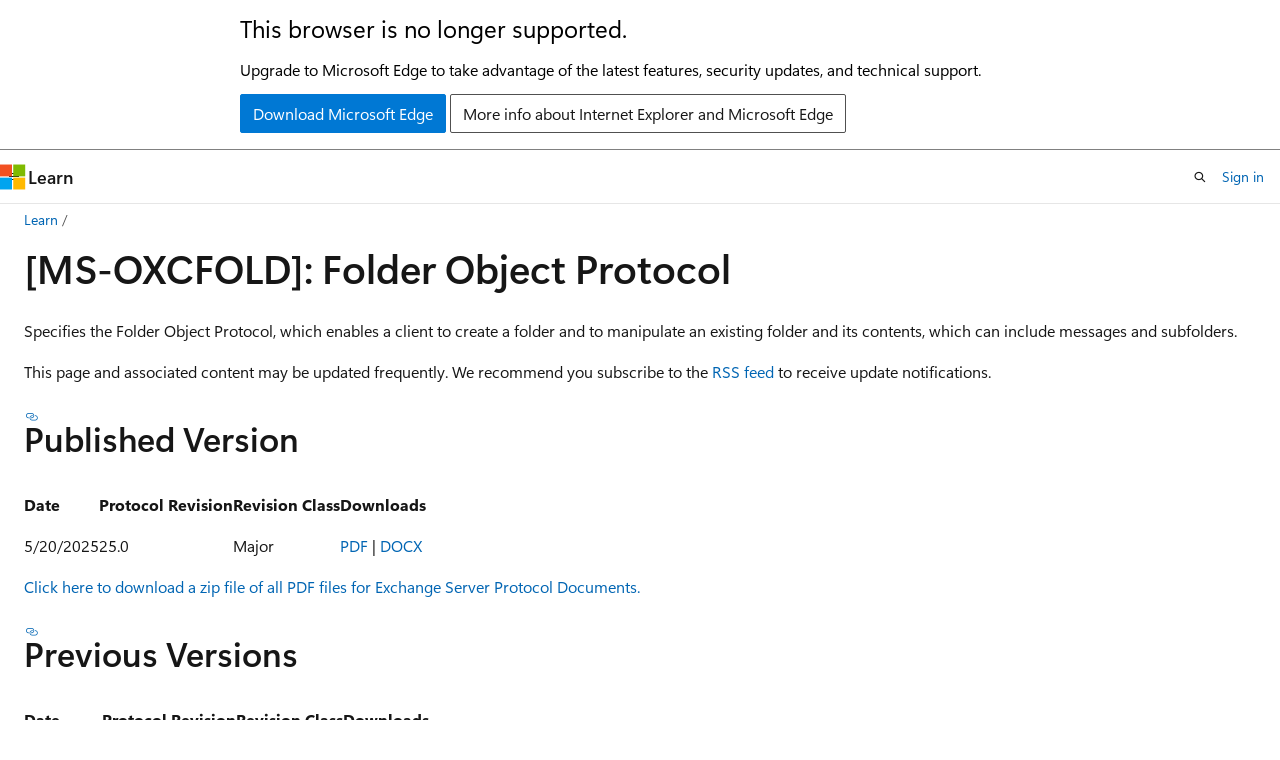

--- FILE ---
content_type: text/html
request_url: https://learn.microsoft.com/en-us/openspecs/exchange_server_protocols/ms-oxcfold/c0f31b95-c07f-486c-98d9-535ed9705fbf?redirectedfrom=MSDN
body_size: 60564
content:
 <!DOCTYPE html>
		<html
			class="layout layout-holy-grail   show-table-of-contents conceptual show-breadcrumb default-focus"
			lang="en-us"
			dir="ltr"
			data-authenticated="false"
			data-auth-status-determined="false"
			data-target="docs"
			x-ms-format-detection="none"
		>
			
		<head>
			<title>[MS-OXCFOLD]: Folder Object Protocol | Microsoft Learn</title>
			<meta charset="utf-8" />
			<meta name="viewport" content="width=device-width, initial-scale=1.0" />
			<meta name="color-scheme" content="light dark" />

			<meta name="description" content="Specifies the Folder Object Protocol, which enables a client to create a folder and to manipulate an existing folder and its" />
			<link rel="canonical" href="https://learn.microsoft.com/en-us/openspecs/exchange_server_protocols/ms-oxcfold/c0f31b95-c07f-486c-98d9-535ed9705fbf" /> 

			<!-- Non-customizable open graph and sharing-related metadata -->
			<meta name="twitter:card" content="summary_large_image" />
			<meta name="twitter:site" content="@MicrosoftLearn" />
			<meta property="og:type" content="website" />
			<meta property="og:image:alt" content="Microsoft Learn" />
			<meta property="og:image" content="https://learn.microsoft.com/en-us/media/open-graph-image.png" />
			<!-- Page specific open graph and sharing-related metadata -->
			<meta property="og:title" content="[MS-OXCFOLD]: Folder Object Protocol" />
			<meta property="og:url" content="https://learn.microsoft.com/en-us/openspecs/exchange_server_protocols/ms-oxcfold/c0f31b95-c07f-486c-98d9-535ed9705fbf" />
			<meta property="og:description" content="Specifies the Folder Object Protocol, which enables a client to create a folder and to manipulate an existing folder and its" />
			<meta name="platform_id" content="7fecb02c-cc20-2390-96cc-5bbd4fb51500" /> <meta name="scope" content="OpenSpecs" />
			<meta name="locale" content="en-us" />
			 <meta name="adobe-target" content="true" /> 
			<meta name="uhfHeaderId" content="MSDocsHeader-OpenSpecs" />

			<meta name="page_type" content="conceptual" />

			<!--page specific meta tags-->
			

			<!-- custom meta tags -->
			
		<meta name="ms.service" content="openspecs-exchange" />
	
		<meta name="ROBOTS" content="INDEX, FOLLOW" />
	
		<meta name="ms.topic" content="reference" />
	
		<meta name="ms.author" content="cindyle" />
	
		<meta name="protocol_rendering" content="true" />
	
		<meta name="author" content="mrsgit09" />
	
		<meta name="document_id" content="5a24b50f-0137-ef77-7732-c817135b25bc" />
	
		<meta name="document_version_independent_id" content="24ffe503-3fc6-0811-ae71-a897b5518434" />
	
		<meta name="updated_at" content="2025-07-11T20:26:00Z" />
	
		<meta name="original_content_git_url" content="https://github.com/MicrosoftDocs/open_specs_exchange/blob/live/documentation/exchange_server_protocols/MS-OXCFOLD/c0f31b95-c07f-486c-98d9-535ed9705fbf.md" />
	
		<meta name="gitcommit" content="https://github.com/MicrosoftDocs/open_specs_exchange/blob/4f5d4b09335f827571ed04b906d3727258d84b98/documentation/exchange_server_protocols/MS-OXCFOLD/c0f31b95-c07f-486c-98d9-535ed9705fbf.md" />
	
		<meta name="git_commit_id" content="4f5d4b09335f827571ed04b906d3727258d84b98" />
	
		<meta name="site_name" content="Docs" />
	
		<meta name="depot_name" content="MSDN.open_specs_exchange" />
	
		<meta name="schema" content="Conceptual" />
	
		<meta name="toc_rel" content="toc.json" />
	
		<meta name="feedback_system" content="None" />
	
		<meta name="feedback_product_url" content="" />
	
		<meta name="feedback_help_link_type" content="" />
	
		<meta name="feedback_help_link_url" content="" />
	
		<meta name="word_count" content="949" />
	
		<meta name="asset_id" content="exchange_server_protocols/ms-oxcfold/c0f31b95-c07f-486c-98d9-535ed9705fbf" />
	
		<meta name="moniker_range_name" content="" />
	
		<meta name="item_type" content="Content" />
	
		<meta name="source_path" content="documentation/exchange_server_protocols/MS-OXCFOLD/c0f31b95-c07f-486c-98d9-535ed9705fbf.md" />
	
		<meta name="previous_tlsh_hash" content="853A2DD1753D0D59FF97BA053E33EF0925B1F90EBCE0265D0829DC81D4FC1F9BB6388A67BF9BA35153211753A1E36A2552D6FE7D80793A191B21359C481C0653E2E837B044" />
	
		<meta name="github_feedback_content_git_url" content="https://github.com/MicrosoftDocs/open_specs_exchange/blob/live/documentation/exchange_server_protocols/MS-OXCFOLD/c0f31b95-c07f-486c-98d9-535ed9705fbf.md" />
	 
		<meta name="cmProducts" content="https://authoring-docs-microsoft.poolparty.biz/devrel/0b654e73-5728-4af3-8c2e-17bfbf4c9f23" data-source="generated" />
	
		<meta name="cmProducts" content="https://microsoft-devrel.poolparty.biz/DevRelOfferingOntology/c6f99e62-1cf6-4b71-af9b-649b05f80cce" data-source="generated" />
	
		<meta name="spProducts" content="https://authoring-docs-microsoft.poolparty.biz/devrel/11529658-843a-40bd-b2f8-5eed118be619" data-source="generated" />
	
		<meta name="spProducts" content="https://microsoft-devrel.poolparty.biz/DevRelOfferingOntology/3f56b378-07a9-4fa1-afe8-9889fdc77628" data-source="generated" />
	

			<!-- assets and js globals -->
			
			<link rel="stylesheet" href="/static/assets/0.4.03306.7423-8b4f0cc9/styles/site-ltr.css" />
			
			<link rel="preconnect" href="//mscom.demdex.net" crossorigin />
						<link rel="dns-prefetch" href="//target.microsoft.com" />
						<link rel="dns-prefetch" href="//microsoftmscompoc.tt.omtrdc.net" />
						<link
							rel="preload"
							as="script"
							href="/static/third-party/adobe-target/at-js/2.9.0/at.js"
							integrity="sha384-l4AKhsU8cUWSht4SaJU5JWcHEWh1m4UTqL08s6b/hqBLAeIDxTNl+AMSxTLx6YMI"
							crossorigin="anonymous"
							id="adobe-target-script"
							type="application/javascript"
						/>
			<script src="https://wcpstatic.microsoft.com/mscc/lib/v2/wcp-consent.js"></script>
			<script src="https://js.monitor.azure.com/scripts/c/ms.jsll-4.min.js"></script>
			<script src="/_themes/docs.theme/master/en-us/_themes/global/deprecation.js"></script>

			<!-- msdocs global object -->
			<script id="msdocs-script">
		var msDocs = {
  "environment": {
    "accessLevel": "online",
    "azurePortalHostname": "portal.azure.com",
    "reviewFeatures": false,
    "supportLevel": "production",
    "systemContent": true,
    "siteName": "learn",
    "legacyHosting": false
  },
  "data": {
    "contentLocale": "en-us",
    "contentDir": "ltr",
    "userLocale": "en-us",
    "userDir": "ltr",
    "pageTemplate": "Conceptual",
    "brand": "",
    "context": {},
    "standardFeedback": false,
    "showFeedbackReport": false,
    "feedbackHelpLinkType": "",
    "feedbackHelpLinkUrl": "",
    "feedbackSystem": "None",
    "feedbackGitHubRepo": "",
    "feedbackProductUrl": "",
    "extendBreadcrumb": false,
    "isEditDisplayable": false,
    "isPrivateUnauthorized": false,
    "hideViewSource": false,
    "isPermissioned": false,
    "hasRecommendations": false,
    "contributors": [
      {
        "name": "mrsgit09",
        "url": "https://github.com/mrsgit09"
      },
      {
        "name": "cassiew77",
        "url": "https://github.com/cassiew77"
      },
      {
        "name": "kaspe5",
        "url": "https://github.com/kaspe5"
      }
    ]
  },
  "functions": {}
};;
	</script>

			<!-- base scripts, msdocs global should be before this -->
			<script src="/static/assets/0.4.03306.7423-8b4f0cc9/scripts/en-us/index-docs.js"></script>
			

			<!-- json-ld -->
			
		</head>
	
			<body
				id="body"
				data-bi-name="body"
				class="layout-body "
				lang="en-us"
				dir="ltr"
			>
				<header class="layout-body-header">
		<div class="header-holder has-default-focus">
			
		<a
			href="#main"
			
			style="z-index: 1070"
			class="outline-color-text visually-hidden-until-focused position-fixed inner-focus focus-visible top-0 left-0 right-0 padding-xs text-align-center background-color-body"
			
		>
			Skip to main content
		</a>
	
		<a
			href="#"
			data-skip-to-ask-learn
			style="z-index: 1070"
			class="outline-color-text visually-hidden-until-focused position-fixed inner-focus focus-visible top-0 left-0 right-0 padding-xs text-align-center background-color-body"
			hidden
		>
			Skip to Ask Learn chat experience
		</a>
	

			<div hidden id="cookie-consent-holder" data-test-id="cookie-consent-container"></div>
			<!-- Unsupported browser warning -->
			<div
				id="unsupported-browser"
				style="background-color: white; color: black; padding: 16px; border-bottom: 1px solid grey;"
				hidden
			>
				<div style="max-width: 800px; margin: 0 auto;">
					<p style="font-size: 24px">This browser is no longer supported.</p>
					<p style="font-size: 16px; margin-top: 16px;">
						Upgrade to Microsoft Edge to take advantage of the latest features, security updates, and technical support.
					</p>
					<div style="margin-top: 12px;">
						<a
							href="https://go.microsoft.com/fwlink/p/?LinkID=2092881 "
							style="background-color: #0078d4; border: 1px solid #0078d4; color: white; padding: 6px 12px; border-radius: 2px; display: inline-block;"
						>
							Download Microsoft Edge
						</a>
						<a
							href="https://learn.microsoft.com/en-us/lifecycle/faq/internet-explorer-microsoft-edge"
							style="background-color: white; padding: 6px 12px; border: 1px solid #505050; color: #171717; border-radius: 2px; display: inline-block;"
						>
							More info about Internet Explorer and Microsoft Edge
						</a>
					</div>
				</div>
			</div>
			<!-- site header -->
			<header
				id="ms--site-header"
				data-test-id="site-header-wrapper"
				role="banner"
				itemscope="itemscope"
				itemtype="http://schema.org/Organization"
			>
				<div
					id="ms--mobile-nav"
					class="site-header display-none-tablet padding-inline-none gap-none"
					data-bi-name="mobile-header"
					data-test-id="mobile-header"
				></div>
				<div
					id="ms--primary-nav"
					class="site-header display-none display-flex-tablet"
					data-bi-name="L1-header"
					data-test-id="primary-header"
				></div>
				<div
					id="ms--secondary-nav"
					class="site-header display-none display-flex-tablet"
					data-bi-name="L2-header"
					data-test-id="secondary-header"
					
				></div>
			</header>
			
		<!-- banner -->
		<div data-banner>
			<div id="disclaimer-holder"></div>
			
		</div>
		<!-- banner end -->
	
		</div>
	</header>
				 <section
					id="layout-body-menu"
					class="layout-body-menu display-flex"
					data-bi-name="menu"
			  >
					
		<div
			id="left-container"
			class="left-container display-none display-block-tablet padding-inline-sm padding-bottom-sm width-full"
			data-toc-container="true"
		>
			<!-- Regular TOC content (default) -->
			<div id="ms--toc-content" class="height-full">
				<nav
					id="affixed-left-container"
					class="margin-top-sm-tablet position-sticky display-flex flex-direction-column"
					aria-label="Primary"
					data-bi-name="left-toc"
					role="navigation"
				></nav>
			</div>
			<!-- Collapsible TOC content (hidden by default) -->
			<div id="ms--toc-content-collapsible" class="height-full" hidden>
				<nav
					id="affixed-left-container"
					class="margin-top-sm-tablet position-sticky display-flex flex-direction-column"
					aria-label="Primary"
					data-bi-name="left-toc"
					role="navigation"
				>
					<div
						id="ms--collapsible-toc-header"
						class="display-flex justify-content-flex-end margin-bottom-xxs"
					>
						<button
							type="button"
							class="button button-clear inner-focus"
							data-collapsible-toc-toggle
							aria-expanded="true"
							aria-controls="ms--collapsible-toc-content"
							aria-label="Table of contents"
						>
							<span class="icon font-size-h4" aria-hidden="true">
								<span class="docon docon-panel-left-contract"></span>
							</span>
						</button>
					</div>
				</nav>
			</div>
		</div>
	
			  </section>

				<main
					id="main"
					role="main"
					class="layout-body-main "
					data-bi-name="content"
					lang="en-us"
					dir="ltr"
				>
					
			<div
		id="ms--content-header"
		class="content-header default-focus border-bottom-none"
		data-bi-name="content-header"
	>
		<div class="content-header-controls margin-xxs margin-inline-sm-tablet">
			<button
				type="button"
				class="contents-button button button-sm margin-right-xxs"
				data-bi-name="contents-expand"
				aria-haspopup="true"
				data-contents-button
			>
				<span class="icon" aria-hidden="true"><span class="docon docon-menu"></span></span>
				<span class="contents-expand-title"> Table of contents </span>
			</button>
			<button
				type="button"
				class="ap-collapse-behavior ap-expanded button button-sm"
				data-bi-name="ap-collapse"
				aria-controls="action-panel"
			>
				<span class="icon" aria-hidden="true"><span class="docon docon-exit-mode"></span></span>
				<span>Exit editor mode</span>
			</button>
		</div>
	</div>
			<div data-main-column class="padding-sm padding-top-none padding-top-sm-tablet">
				<div>
					
		<div id="article-header" class="background-color-body margin-bottom-xs display-none-print">
			<div class="display-flex align-items-center justify-content-space-between">
				
		<details
			id="article-header-breadcrumbs-overflow-popover"
			class="popover"
			data-for="article-header-breadcrumbs"
		>
			<summary
				class="button button-clear button-primary button-sm inner-focus"
				aria-label="All breadcrumbs"
			>
				<span class="icon">
					<span class="docon docon-more"></span>
				</span>
			</summary>
			<div id="article-header-breadcrumbs-overflow" class="popover-content padding-none"></div>
		</details>

		<bread-crumbs
			id="article-header-breadcrumbs"
			role="group"
			aria-label="Breadcrumbs"
			data-test-id="article-header-breadcrumbs"
			class="overflow-hidden flex-grow-1 margin-right-sm margin-right-md-tablet margin-right-lg-desktop margin-left-negative-xxs padding-left-xxs"
		></bread-crumbs>
	 
		<div
			id="article-header-page-actions"
			class="opacity-none margin-left-auto display-flex flex-wrap-no-wrap align-items-stretch"
		>
			
		<button
			class="button button-sm border-none inner-focus display-none-tablet flex-shrink-0 "
			data-bi-name="ask-learn-assistant-entry"
			data-test-id="ask-learn-assistant-modal-entry-mobile"
			data-ask-learn-modal-entry
			
			type="button"
			style="min-width: max-content;"
			aria-expanded="false"
			aria-label="Ask Learn"
			hidden
		>
			<span class="icon font-size-lg" aria-hidden="true">
				<span class="docon docon-chat-sparkle-fill gradient-ask-learn-logo"></span>
			</span>
		</button>
		<button
			class="button button-sm display-none display-inline-flex-tablet display-none-desktop flex-shrink-0 margin-right-xxs border-color-ask-learn "
			data-bi-name="ask-learn-assistant-entry"
			
			data-test-id="ask-learn-assistant-modal-entry-tablet"
			data-ask-learn-modal-entry
			type="button"
			style="min-width: max-content;"
			aria-expanded="false"
			hidden
		>
			<span class="icon font-size-lg" aria-hidden="true">
				<span class="docon docon-chat-sparkle-fill gradient-ask-learn-logo"></span>
			</span>
			<span>Ask Learn</span>
		</button>
		<button
			class="button button-sm display-none flex-shrink-0 display-inline-flex-desktop margin-right-xxs border-color-ask-learn "
			data-bi-name="ask-learn-assistant-entry"
			
			data-test-id="ask-learn-assistant-flyout-entry"
			data-ask-learn-flyout-entry
			data-flyout-button="toggle"
			type="button"
			style="min-width: max-content;"
			aria-expanded="false"
			aria-controls="ask-learn-flyout"
			hidden
		>
			<span class="icon font-size-lg" aria-hidden="true">
				<span class="docon docon-chat-sparkle-fill gradient-ask-learn-logo"></span>
			</span>
			<span>Ask Learn</span>
		</button>
	 
		<button
			type="button"
			id="ms--focus-mode-button"
			data-focus-mode
			data-bi-name="focus-mode-entry"
			class="button button-sm flex-shrink-0 margin-right-xxs display-none display-inline-flex-desktop"
		>
			<span class="icon font-size-lg" aria-hidden="true">
				<span class="docon docon-glasses"></span>
			</span>
			<span>Focus mode</span>
		</button>
	 

			<details class="popover popover-right" id="article-header-page-actions-overflow">
				<summary
					class="justify-content-flex-start button button-clear button-sm button-primary inner-focus"
					aria-label="More actions"
					title="More actions"
				>
					<span class="icon" aria-hidden="true">
						<span class="docon docon-more-vertical"></span>
					</span>
				</summary>
				<div class="popover-content">
					
		<button
			data-page-action-item="overflow-mobile"
			type="button"
			class="button-block button-sm inner-focus button button-clear display-none-tablet justify-content-flex-start text-align-left"
			data-bi-name="contents-expand"
			data-contents-button
			data-popover-close
		>
			<span class="icon">
				<span class="docon docon-editor-list-bullet" aria-hidden="true"></span>
			</span>
			<span class="contents-expand-title">Table of contents</span>
		</button>
	 
		<a
			id="lang-link-overflow"
			class="button-sm inner-focus button button-clear button-block justify-content-flex-start text-align-left"
			data-bi-name="language-toggle"
			data-page-action-item="overflow-all"
			data-check-hidden="true"
			data-read-in-link
			href="#"
			hidden
		>
			<span class="icon" aria-hidden="true" data-read-in-link-icon>
				<span class="docon docon-locale-globe"></span>
			</span>
			<span data-read-in-link-text>Read in English</span>
		</a>
	 
		<button
			type="button"
			class="collection button button-clear button-sm button-block justify-content-flex-start text-align-left inner-focus"
			data-list-type="collection"
			data-bi-name="collection"
			data-page-action-item="overflow-all"
			data-check-hidden="true"
			data-popover-close
		>
			<span class="icon" aria-hidden="true">
				<span class="docon docon-circle-addition"></span>
			</span>
			<span class="collection-status">Add</span>
		</button>
	
					
		<button
			type="button"
			class="collection button button-block button-clear button-sm justify-content-flex-start text-align-left inner-focus"
			data-list-type="plan"
			data-bi-name="plan"
			data-page-action-item="overflow-all"
			data-check-hidden="true"
			data-popover-close
			hidden
		>
			<span class="icon" aria-hidden="true">
				<span class="docon docon-circle-addition"></span>
			</span>
			<span class="plan-status">Add to plan</span>
		</button>
	  
		<a
			data-contenteditbtn
			class="button button-clear button-block button-sm inner-focus justify-content-flex-start text-align-left text-decoration-none"
			data-bi-name="edit"
			hidden
			href=""
			data-original_content_git_url="https://github.com/MicrosoftDocs/open_specs_exchange/blob/live/documentation/exchange_server_protocols/MS-OXCFOLD/c0f31b95-c07f-486c-98d9-535ed9705fbf.md"
			data-original_content_git_url_template="{repo}/blob/{branch}/documentation/exchange_server_protocols/MS-OXCFOLD/c0f31b95-c07f-486c-98d9-535ed9705fbf.md"
			data-pr_repo=""
			data-pr_branch=""
		>
			<span class="icon" aria-hidden="true">
				<span class="docon docon-edit-outline"></span>
			</span>
			<span>Edit</span>
		</a>
	
					
		<hr class="margin-block-xxs" />
		<h4 class="font-size-sm padding-left-xxs">Share via</h4>
		
					<a
						class="button button-clear button-sm inner-focus button-block justify-content-flex-start text-align-left text-decoration-none share-facebook"
						data-bi-name="facebook"
						data-page-action-item="overflow-all"
						href="#"
					>
						<span class="icon color-primary" aria-hidden="true">
							<span class="docon docon-facebook-share"></span>
						</span>
						<span>Facebook</span>
					</a>

					<a
						href="#"
						class="button button-clear button-sm inner-focus button-block justify-content-flex-start text-align-left text-decoration-none share-twitter"
						data-bi-name="twitter"
						data-page-action-item="overflow-all"
					>
						<span class="icon color-text" aria-hidden="true">
							<span class="docon docon-xlogo-share"></span>
						</span>
						<span>x.com</span>
					</a>

					<a
						href="#"
						class="button button-clear button-sm inner-focus button-block justify-content-flex-start text-align-left text-decoration-none share-linkedin"
						data-bi-name="linkedin"
						data-page-action-item="overflow-all"
					>
						<span class="icon color-primary" aria-hidden="true">
							<span class="docon docon-linked-in-logo"></span>
						</span>
						<span>LinkedIn</span>
					</a>
					<a
						href="#"
						class="button button-clear button-sm inner-focus button-block justify-content-flex-start text-align-left text-decoration-none share-email"
						data-bi-name="email"
						data-page-action-item="overflow-all"
					>
						<span class="icon color-primary" aria-hidden="true">
							<span class="docon docon-mail-message"></span>
						</span>
						<span>Email</span>
					</a>
			  
	 
		<hr class="margin-block-xxs" />
		<button
			class="button button-block button-clear button-sm justify-content-flex-start text-align-left inner-focus"
			type="button"
			data-bi-name="print"
			data-page-action-item="overflow-all"
			data-popover-close
			data-print-page
			data-check-hidden="true"
		>
			<span class="icon color-primary" aria-hidden="true">
				<span class="docon docon-print"></span>
			</span>
			<span>Print</span>
		</button>
	
				</div>
			</details>
		</div>
	
			</div>
		</div>
	  
		<!-- privateUnauthorizedTemplate is hidden by default -->
		<div unauthorized-private-section data-bi-name="permission-content-unauthorized-private" hidden>
			<hr class="hr margin-top-xs margin-bottom-sm" />
			<div class="notification notification-info">
				<div class="notification-content">
					<p class="margin-top-none notification-title">
						<span class="icon">
							<span class="docon docon-exclamation-circle-solid" aria-hidden="true"></span>
						</span>
						<span>Note</span>
					</p>
					<p class="margin-top-none authentication-determined not-authenticated">
						Access to this page requires authorization. You can try <a class="docs-sign-in" href="#" data-bi-name="permission-content-sign-in">signing in</a> or <a  class="docs-change-directory" data-bi-name="permisson-content-change-directory">changing directories</a>.
					</p>
					<p class="margin-top-none authentication-determined authenticated">
						Access to this page requires authorization. You can try <a class="docs-change-directory" data-bi-name="permisson-content-change-directory">changing directories</a>.
					</p>
				</div>
			</div>
		</div>
	
					<div class="content"><h1 id="ms-oxcfold-folder-object-protocol">[MS-OXCFOLD]: Folder Object Protocol</h1></div>
					
		<div
			id="article-metadata"
			data-bi-name="article-metadata"
			data-test-id="article-metadata"
			class="page-metadata-container display-flex gap-xxs justify-content-space-between align-items-center flex-wrap-wrap"
		>
			 
				<div
					id="user-feedback"
					class="margin-block-xxs display-none display-none-print"
					hidden
					data-hide-on-archived
				>
					
		<button
			id="user-feedback-button"
			data-test-id="conceptual-feedback-button"
			class="button button-sm button-clear button-primary display-none"
			type="button"
			data-bi-name="user-feedback-button"
			data-user-feedback-button
			hidden
		>
			<span class="icon" aria-hidden="true">
				<span class="docon docon-like"></span>
			</span>
			<span>Feedback</span>
		</button>
	
				</div>
		  
		</div>
	 
		<div data-id="ai-summary" hidden>
			<div id="ms--ai-summary-cta" class="margin-top-xs display-flex align-items-center">
				<span class="icon" aria-hidden="true">
					<span class="docon docon-sparkle-fill gradient-text-vivid"></span>
				</span>
				<button
					id="ms--ai-summary"
					type="button"
					class="tag tag-sm tag-suggestion margin-left-xxs"
					data-test-id="ai-summary-cta"
					data-bi-name="ai-summary-cta"
					data-an="ai-summary"
				>
					<span class="ai-summary-cta-text">
						Summarize this article for me
					</span>
				</button>
			</div>
			<!-- Slot where the client will render the summary card after the user clicks the CTA -->
			<div id="ms--ai-summary-header" class="margin-top-xs"></div>
		</div>
	 
		<nav
			id="center-doc-outline"
			class="doc-outline is-hidden-desktop display-none-print margin-bottom-sm"
			data-bi-name="intopic toc"
			aria-label="In this article"
		>
			<h2 id="ms--in-this-article" class="title is-6 margin-block-xs">
				In this article
			</h2>
		</nav>
	
					<div class="content"><p>Specifies the Folder Object Protocol, which enables a client
to create a folder and to manipulate an existing folder and its contents, which
can include messages and subfolders.</p>
<p><span>This page and associated content may be
updated frequently. We recommend you subscribe to the <span><a href="https://officeprotocoldocs-f5hpbjgea6b8gneq.b02.azurefd.net/files/MS-OXCFOLD/%5bMS-OXCFOLD%5d.rss" data-linktype="external">RSS
feed</a></span> to receive update notifications.</span></p>
<h2>Published Version</h2>
<table><thead>
  <tr>
   <th>
   <p>Date</p>
   </th>
   <th>
   <p>Protocol Revision</p>
   </th>
   <th>
   <p>Revision Class</p>
   </th>
   <th>
   <p>Downloads</p>
   </th>
  </tr>
 </thead><tbody><tr>
  <td>
  <p>5/20/2025</p>
  </td>
  <td>
  <p>25.0</p>
  </td>
  <td>
  <p>Major</p>
  </td>
  <td>
  <p><span><a href="https://officeprotocoldocs-f5hpbjgea6b8gneq.b02.azurefd.net/files/MS-OXCFOLD/%5bMS-OXCFOLD%5d.pdf" data-linktype="external">PDF</a></span>
  | <span><a href="https://officeprotocoldocs-f5hpbjgea6b8gneq.b02.azurefd.net/files/MS-OXCFOLD/%5bMS-OXCFOLD%5d-250520.docx" data-linktype="external">DOCX</a></span></p>
  </td>
 </tr></tbody></table>
<p><span><a href="https://officeprotocoldocs-f5hpbjgea6b8gneq.b02.azurefd.net/files/Zip_Files/Exchange_Protocols.zip" data-linktype="external">Click
here to download a zip file of all PDF files for Exchange Server Protocol
Documents.</a></span></p>
<h2>Previous Versions</h2>
<table><thead>
  <tr>
   <th>
   <p>Date</p>
   </th>
   <th>
   <p>Protocol Revision</p>
   </th>
   <th>
   <p>Revision Class</p>
   </th>
   <th>
   <p>Downloads</p>
   </th>
  </tr>
 </thead><tbody><tr>
  <td>
  <p>8/20/2024</p>
  </td>
  <td>
  <p>24.0</p>
  </td>
  <td>
  <p>Major</p>
  </td>
  <td>
  <p><span><a href="https://officeprotocoldocs-f5hpbjgea6b8gneq.b02.azurefd.net/files/MS-OXCFOLD/%5bMS-OXCFOLD%5d-240820.pdf" data-linktype="external">PDF</a></span>
  | <span><a href="https://officeprotocoldocs-f5hpbjgea6b8gneq.b02.azurefd.net/files/MS-OXCFOLD/%5bMS-OXCFOLD%5d-240820.docx" data-linktype="external">DOCX</a></span></p>
  </td>
 </tr><tr>
  <td>
  <p>8/16/2022</p>
  </td>
  <td>
  <p>23.3</p>
  </td>
  <td>
  <p>Minor</p>
  </td>
  <td>
  <p><span><a href="https://officeprotocoldocs-f5hpbjgea6b8gneq.b02.azurefd.net/files/MS-OXCFOLD/%5bMS-OXCFOLD%5d-220816.pdf" data-linktype="external">PDF</a></span>
  | <span><a href="https://officeprotocoldocs-f5hpbjgea6b8gneq.b02.azurefd.net/files/MS-OXCFOLD/%5bMS-OXCFOLD%5d-220816.docx" data-linktype="external">DOCX</a></span></p>
  </td>
 </tr><tr>
  <td>
  <p>5/17/2022</p>
  </td>
  <td>
  <p>23.2</p>
  </td>
  <td>
  <p>Minor</p>
  </td>
  <td>
  <p><span><a href="https://officeprotocoldocs-f5hpbjgea6b8gneq.b02.azurefd.net/files/MS-OXCFOLD/%5bMS-OXCFOLD%5d-220517.pdf" data-linktype="external">PDF</a></span>
  | <span><a href="https://officeprotocoldocs-f5hpbjgea6b8gneq.b02.azurefd.net/files/MS-OXCFOLD/%5bMS-OXCFOLD%5d-220517.docx" data-linktype="external">DOCX</a></span></p>
  </td>
 </tr><tr>
  <td>
  <p>2/15/2022</p>
  </td>
  <td>
  <p>23.1</p>
  </td>
  <td>
  <p>Minor</p>
  </td>
  <td>
  <p><span><a href="https://officeprotocoldocs-f5hpbjgea6b8gneq.b02.azurefd.net/files/MS-OXCFOLD/%5bMS-OXCFOLD%5d-220215.pdf" data-linktype="external">PDF</a></span>
  | <span><a href="https://officeprotocoldocs-f5hpbjgea6b8gneq.b02.azurefd.net/files/MS-OXCFOLD/%5bMS-OXCFOLD%5d-220215.docx" data-linktype="external">DOCX</a></span></p>
  </td>
 </tr><tr>
  <td>
  <p>8/17/2021</p>
  </td>
  <td>
  <p>23.0</p>
  </td>
  <td>
  <p>Major</p>
  </td>
  <td>
  <p><span><a href="https://officeprotocoldocs-f5hpbjgea6b8gneq.b02.azurefd.net/files/MS-OXCFOLD/%5bMS-OXCFOLD%5d-210817.pdf" data-linktype="external">PDF</a></span>
  | <span><a href="https://officeprotocoldocs-f5hpbjgea6b8gneq.b02.azurefd.net/files/MS-OXCFOLD/%5bMS-OXCFOLD%5d-210817.docx" data-linktype="external">DOCX</a></span></p>
  </td>
 </tr><tr>
  <td>
  <p>4/22/2021</p>
  </td>
  <td>
  <p>22.0</p>
  </td>
  <td>
  <p>Major</p>
  </td>
  <td>
  <p><span><a href="https://officeprotocoldocs-f5hpbjgea6b8gneq.b02.azurefd.net/files/MS-OXCFOLD/%5bMS-OXCFOLD%5d-210422.pdf" data-linktype="external">PDF</a></span>
  | <span><a href="https://officeprotocoldocs-f5hpbjgea6b8gneq.b02.azurefd.net/files/MS-OXCFOLD/%5bMS-OXCFOLD%5d-210422.docx" data-linktype="external">DOCX</a></span></p>
  </td>
 </tr><tr>
  <td>
  <p>10/1/2018</p>
  </td>
  <td>
  <p>21.0</p>
  </td>
  <td>
  <p>Major</p>
  </td>
  <td>
  <p><span><a href="https://officeprotocoldocs-f5hpbjgea6b8gneq.b02.azurefd.net/files/MS-OXCFOLD/%5bMS-OXCFOLD%5d-181001.pdf" data-linktype="external">PDF</a></span>
  | <span><a href="https://officeprotocoldocs-f5hpbjgea6b8gneq.b02.azurefd.net/files/MS-OXCFOLD/%5bMS-OXCFOLD%5d-181001.docx" data-linktype="external">DOCX</a></span></p>
  </td>
 </tr><tr>
  <td>
  <p>7/24/2018</p>
  </td>
  <td>
  <p>20.0</p>
  </td>
  <td>
  <p>Major</p>
  </td>
  <td>
  <p><span><a href="https://officeprotocoldocs-f5hpbjgea6b8gneq.b02.azurefd.net/files/MS-OXCFOLD/%5bMS-OXCFOLD%5d-180724.pdf" data-linktype="external">PDF</a></span>
  | <span><a href="https://officeprotocoldocs-f5hpbjgea6b8gneq.b02.azurefd.net/files/MS-OXCFOLD/%5bMS-OXCFOLD%5d-180724.docx" data-linktype="external">DOCX</a></span></p>
  </td>
 </tr><tr>
  <td>
  <p>12/12/2017</p>
  </td>
  <td>
  <p>19.2</p>
  </td>
  <td>
  <p>None</p>
  </td>
  <td>
  <p><span><a href="https://officeprotocoldocs-f5hpbjgea6b8gneq.b02.azurefd.net/files/MS-OXCFOLD/%5bMS-OXCFOLD%5d-171212.pdf" data-linktype="external">PDF</a></span>
  | <span><a href="https://officeprotocoldocs-f5hpbjgea6b8gneq.b02.azurefd.net/files/MS-OXCFOLD/%5bMS-OXCFOLD%5d-171212.docx" data-linktype="external">DOCX</a></span></p>
  </td>
 </tr><tr>
  <td>
  <p>9/19/2017</p>
  </td>
  <td>
  <p>19.2</p>
  </td>
  <td>
  <p>Minor</p>
  </td>
  <td>
  <p><span><a href="https://officeprotocoldocs-f5hpbjgea6b8gneq.b02.azurefd.net/files/MS-OXCFOLD/%5bMS-OXCFOLD%5d-170919.pdf" data-linktype="external">PDF</a></span>
  | <span><a href="https://officeprotocoldocs-f5hpbjgea6b8gneq.b02.azurefd.net/files/MS-OXCFOLD/%5bMS-OXCFOLD%5d-170919.docx" data-linktype="external">DOCX</a></span></p>
  </td>
 </tr><tr>
  <td>
  <p>9/14/2016</p>
  </td>
  <td>
  <p>19.1</p>
  </td>
  <td>
  <p>Minor</p>
  </td>
  <td>
  <p><span><a href="https://officeprotocoldocs-f5hpbjgea6b8gneq.b02.azurefd.net/files/MS-OXCFOLD/%5bMS-OXCFOLD%5d-160914.pdf" data-linktype="external">PDF</a></span>
  | <span><a href="https://officeprotocoldocs-f5hpbjgea6b8gneq.b02.azurefd.net/files/MS-OXCFOLD/%5bMS-OXCFOLD%5d-160914.docx" data-linktype="external">DOCX</a></span></p>
  </td>
 </tr><tr>
  <td>
  <p>6/13/2016</p>
  </td>
  <td>
  <p>19.0</p>
  </td>
  <td>
  <p>Major</p>
  </td>
  <td>
  <p><span><a href="https://officeprotocoldocs-f5hpbjgea6b8gneq.b02.azurefd.net/files/MS-OXCFOLD/%5bMS-OXCFOLD%5d-160613.pdf" data-linktype="external">PDF</a></span>
  | <span><a href="https://officeprotocoldocs-f5hpbjgea6b8gneq.b02.azurefd.net/files/MS-OXCFOLD/%5bMS-OXCFOLD%5d-160613.docx" data-linktype="external">DOCX</a></span></p>
  </td>
 </tr><tr>
  <td>
  <p>9/14/2015</p>
  </td>
  <td>
  <p>18.0</p>
  </td>
  <td>
  <p>Major</p>
  </td>
  <td>
  <p><span><a href="https://officeprotocoldocs-f5hpbjgea6b8gneq.b02.azurefd.net/files/MS-OXCFOLD/%5bMS-OXCFOLD%5d-150914.pdf" data-linktype="external">PDF</a></span>
  | <span><a href="https://officeprotocoldocs-f5hpbjgea6b8gneq.b02.azurefd.net/files/MS-OXCFOLD/%5bMS-OXCFOLD%5d-150914.docx" data-linktype="external">DOCX</a></span></p>
  </td>
 </tr><tr>
  <td>
  <p>5/26/2015</p>
  </td>
  <td>
  <p>17.0</p>
  </td>
  <td>
  <p>Major</p>
  </td>
  <td>
  <p><span><a href="https://officeprotocoldocs-f5hpbjgea6b8gneq.b02.azurefd.net/files/MS-OXCFOLD/%5bMS-OXCFOLD%5d-150526.pdf" data-linktype="external">PDF</a></span>
  | <span><a href="https://officeprotocoldocs-f5hpbjgea6b8gneq.b02.azurefd.net/files/MS-OXCFOLD/%5bMS-OXCFOLD%5d-150526.docx" data-linktype="external">DOCX</a></span></p>
  </td>
 </tr><tr>
  <td>
  <p>3/16/2015</p>
  </td>
  <td>
  <p>16.0</p>
  </td>
  <td>
  <p>Major</p>
  </td>
  <td>
  <p><span><a href="https://officeprotocoldocs-f5hpbjgea6b8gneq.b02.azurefd.net/files/MS-OXCFOLD/%5bMS-OXCFOLD%5d-150316.pdf" data-linktype="external">PDF</a></span>
  | <span><a href="https://officeprotocoldocs-f5hpbjgea6b8gneq.b02.azurefd.net/files/MS-OXCFOLD/%5bMS-OXCFOLD%5d-150316.docx" data-linktype="external">DOCX</a></span></p>
  </td>
 </tr><tr>
  <td>
  <p>10/30/2014</p>
  </td>
  <td>
  <p>15.0</p>
  </td>
  <td>
  <p>Major</p>
  </td>
  <td>
  <p><span><a href="https://officeprotocoldocs-f5hpbjgea6b8gneq.b02.azurefd.net/files/MS-OXCFOLD/%5bMS-OXCFOLD%5d-141030.pdf" data-linktype="external">PDF</a></span>
  | <span><a href="https://officeprotocoldocs-f5hpbjgea6b8gneq.b02.azurefd.net/files/MS-OXCFOLD/%5bMS-OXCFOLD%5d-141030.doc" data-linktype="external">DOCX</a></span></p>
  </td>
 </tr><tr>
  <td>
  <p>7/31/2014</p>
  </td>
  <td>
  <p>14.2</p>
  </td>
  <td>
  <p>Minor</p>
  </td>
  <td>
  <p><span><a href="https://officeprotocoldocs-f5hpbjgea6b8gneq.b02.azurefd.net/files/MS-OXCFOLD/%5bMS-OXCFOLD%5d-140731.pdf" data-linktype="external">PDF</a></span>
  | <span><a href="https://officeprotocoldocs-f5hpbjgea6b8gneq.b02.azurefd.net/files/MS-OXCFOLD/%5bMS-OXCFOLD%5d-140731.doc" data-linktype="external">DOCX</a></span></p>
  </td>
 </tr><tr>
  <td>
  <p>4/30/2014</p>
  </td>
  <td>
  <p>14.1</p>
  </td>
  <td>
  <p>None</p>
  </td>
  <td>
  <p><span><a href="https://officeprotocoldocs-f5hpbjgea6b8gneq.b02.azurefd.net/files/MS-OXCFOLD/%5bMS-OXCFOLD%5d-140430.doc" data-linktype="external">DOCX</a></span></p>
  </td>
 </tr><tr>
  <td>
  <p>2/10/2014</p>
  </td>
  <td>
  <p>14.1</p>
  </td>
  <td>
  <p>None</p>
  </td>
  <td>
  <p><span><a href="https://officeprotocoldocs-f5hpbjgea6b8gneq.b02.azurefd.net/files/MS-OXCFOLD/%5bMS-OXCFOLD%5d-140210.pdf" data-linktype="external">PDF</a></span>
  | <span><a href="https://officeprotocoldocs-f5hpbjgea6b8gneq.b02.azurefd.net/files/MS-OXCFOLD/%5bMS-OXCFOLD%5d-140210.doc" data-linktype="external">DOCX</a></span></p>
  </td>
 </tr><tr>
  <td>
  <p>11/18/2013</p>
  </td>
  <td>
  <p>14.1</p>
  </td>
  <td>
  <p>Minor</p>
  </td>
  <td>
  <p><span><a href="https://officeprotocoldocs-f5hpbjgea6b8gneq.b02.azurefd.net/files/MS-OXCFOLD/%5bMS-OXCFOLD%5d-131118.pdf" data-linktype="external">PDF</a></span>
  | <span><a href="https://officeprotocoldocs-f5hpbjgea6b8gneq.b02.azurefd.net/files/MS-OXCFOLD/%5bMS-OXCFOLD%5d-131118.doc" data-linktype="external">DOCX</a></span></p>
  </td>
 </tr><tr>
  <td>
  <p>7/26/2013</p>
  </td>
  <td>
  <p>14.0</p>
  </td>
  <td>
  <p>Major</p>
  </td>
  <td>
  <p><span><a href="https://officeprotocoldocs-f5hpbjgea6b8gneq.b02.azurefd.net/files/MS-OXCFOLD/%5bMS-OXCFOLD%5d-130726.pdf" data-linktype="external">PDF</a></span>
  | <span><a href="https://officeprotocoldocs-f5hpbjgea6b8gneq.b02.azurefd.net/files/MS-OXCFOLD/%5bMS-OXCFOLD%5d-130726.doc" data-linktype="external">DOCX</a></span></p>
  </td>
 </tr><tr>
  <td>
  <p>2/11/2013</p>
  </td>
  <td>
  <p>13.0</p>
  </td>
  <td>
  <p>Major</p>
  </td>
  <td>
  <p><span><a href="https://officeprotocoldocs-f5hpbjgea6b8gneq.b02.azurefd.net/files/MS-OXCFOLD/%5bMS-OXCFOLD%5d-130211.pdf" data-linktype="external">PDF</a></span>
  | <span><a href="https://officeprotocoldocs-f5hpbjgea6b8gneq.b02.azurefd.net/files/MS-OXCFOLD/%5bMS-OXCFOLD%5d-130211.doc" data-linktype="external">DOCX</a></span></p>
  </td>
 </tr><tr>
  <td>
  <p>10/8/2012</p>
  </td>
  <td>
  <p>12.0</p>
  </td>
  <td>
  <p>Major</p>
  </td>
  <td>
  <p><span><a href="https://officeprotocoldocs-f5hpbjgea6b8gneq.b02.azurefd.net/files/MS-OXCFOLD/%5bMS-OXCFOLD%5d-121008.pdf" data-linktype="external">PDF</a></span></p>
  </td>
 </tr><tr>
  <td>
  <p>7/16/2012</p>
  </td>
  <td>
  <p>11.0</p>
  </td>
  <td>
  <p>None</p>
  </td>
  <td>
  <p><span><a href="https://officeprotocoldocs-f5hpbjgea6b8gneq.b02.azurefd.net/files/MS-OXCFOLD/%5bMS-OXCFOLD%5d-120716.pdf" data-linktype="external">PDF</a></span></p>
  </td>
 </tr><tr>
  <td>
  <p>4/27/2012</p>
  </td>
  <td>
  <p>11.0</p>
  </td>
  <td>
  <p>Major</p>
  </td>
  <td>
  <p><span><a href="https://officeprotocoldocs-f5hpbjgea6b8gneq.b02.azurefd.net/files/MS-OXCFOLD/%5bMS-OXCFOLD%5d-120427.pdf" data-linktype="external">PDF</a></span></p>
  </td>
 </tr><tr>
  <td>
  <p>1/20/2012</p>
  </td>
  <td>
  <p>10.0</p>
  </td>
  <td>
  <p>Major</p>
  </td>
  <td>
  <p><span><a href="https://officeprotocoldocs-f5hpbjgea6b8gneq.b02.azurefd.net/files/MS-OXCFOLD/%5bMS-OXCFOLD%5d-120120.pdf" data-linktype="external">PDF</a></span></p>
  </td>
 </tr><tr>
  <td>
  <p>10/7/2011</p>
  </td>
  <td>
  <p>9.0</p>
  </td>
  <td>
  <p>Major</p>
  </td>
  <td>
  <p><span><a href="https://officeprotocoldocs-f5hpbjgea6b8gneq.b02.azurefd.net/files/MS-OXCFOLD/%5bMS-OXCFOLD%5d-111007.pdf" data-linktype="external">PDF</a></span></p>
  </td>
 </tr><tr>
  <td>
  <p>8/5/2011</p>
  </td>
  <td>
  <p>8.0</p>
  </td>
  <td>
  <p>Major</p>
  </td>
  <td>
  <p> </p>
  </td>
 </tr><tr>
  <td>
  <p>3/18/2011</p>
  </td>
  <td>
  <p>7.0</p>
  </td>
  <td>
  <p>None</p>
  </td>
  <td>
  <p><span><a href="https://officeprotocoldocs-f5hpbjgea6b8gneq.b02.azurefd.net/files/MS-OXCFOLD/%5bMS-OXCFOLD%5d-110318.pdf" data-linktype="external">PDF</a></span></p>
  </td>
 </tr><tr>
  <td>
  <p>11/3/2010</p>
  </td>
  <td>
  <p>7.0</p>
  </td>
  <td>
  <p>Major</p>
  </td>
  <td>
  <p><span><a href="https://officeprotocoldocs-f5hpbjgea6b8gneq.b02.azurefd.net/files/MS-OXCFOLD/%5bMS-OXCFOLD%5d-101103.pdf" data-linktype="external">PDF</a></span></p>
  </td>
 </tr><tr>
  <td>
  <p>8/4/2010</p>
  </td>
  <td>
  <p>6.0</p>
  </td>
  <td>
  <p>Major</p>
  </td>
  <td>
  <p><span><a href="https://officeprotocoldocs-f5hpbjgea6b8gneq.b02.azurefd.net/files/MS-OXCFOLD/%5bMS-OXCFOLD%5d-100804.pdf" data-linktype="external">PDF</a></span>
  | <span><a href="https://officeprotocoldocs-f5hpbjgea6b8gneq.b02.azurefd.net/files/MS-OXCFOLD/%5bMS-OXCFOLD%5d-100804.doc" data-linktype="external">DOCX</a></span></p>
  </td>
 </tr><tr>
  <td>
  <p>5/5/2010</p>
  </td>
  <td>
  <p>5.0.1</p>
  </td>
  <td>
  <p>Editorial</p>
  </td>
  <td>
  <p><span><a href="https://officeprotocoldocs-f5hpbjgea6b8gneq.b02.azurefd.net/files/MS-OXCFOLD/%5bMS-OXCFOLD%5d-100505.pdf" data-linktype="external">PDF</a></span>
  | <span><a href="https://officeprotocoldocs-f5hpbjgea6b8gneq.b02.azurefd.net/files/MS-OXCFOLD/%5bMS-OXCFOLD%5d-100505.doc" data-linktype="external">DOCX</a></span></p>
  </td>
 </tr><tr>
  <td>
  <p>2/10/2010</p>
  </td>
  <td>
  <p>5.0.0</p>
  </td>
  <td>
  <p>Major</p>
  </td>
  <td>
  <p><span><a href="https://officeprotocoldocs-f5hpbjgea6b8gneq.b02.azurefd.net/files/MS-OXCFOLD/%5bMS-OXCFOLD%5d-100210.pdf" data-linktype="external">PDF</a></span>
  | <span><a href="https://officeprotocoldocs-f5hpbjgea6b8gneq.b02.azurefd.net/files/MS-OXCFOLD/%5bMS-OXCFOLD%5d-100210.doc" data-linktype="external">DOCX</a></span></p>
  </td>
 </tr><tr>
  <td>
  <p>11/4/2009</p>
  </td>
  <td>
  <p>4.0.0</p>
  </td>
  <td>
  <p>Major</p>
  </td>
  <td>
  <p><span><a href="https://officeprotocoldocs-f5hpbjgea6b8gneq.b02.azurefd.net/files/MS-OXCFOLD/%5bMS-OXCFOLD%5d-091104.pdf" data-linktype="external">PDF</a></span>
  | <span><a href="https://officeprotocoldocs-f5hpbjgea6b8gneq.b02.azurefd.net/files/MS-OXCFOLD/%5bMS-OXCFOLD%5d-091104.doc" data-linktype="external">DOCX</a></span></p>
  </td>
 </tr><tr>
  <td>
  <p>7/15/2009</p>
  </td>
  <td>
  <p>3.0</p>
  </td>
  <td>
  <p>Major</p>
  </td>
  <td>
  <p><span><a href="https://officeprotocoldocs-f5hpbjgea6b8gneq.b02.azurefd.net/files/MS-OXCFOLD/%5bMS-OXCFOLD%5d-090715.pdf" data-linktype="external">PDF</a></span>
  | <span><a href="https://officeprotocoldocs-f5hpbjgea6b8gneq.b02.azurefd.net/files/MS-OXCFOLD/%5bMS-OXCFOLD%5d-090715.doc" data-linktype="external">DOCX</a></span></p>
  </td>
 </tr><tr>
  <td>
  <p>4/10/2009</p>
  </td>
  <td>
  <p>2.0</p>
  </td>
  <td>
  <p>Major</p>
  </td>
  <td>
  <p><span><a href="https://officeprotocoldocs-f5hpbjgea6b8gneq.b02.azurefd.net/files/MS-OXCFOLD/%5bMS-OXCFOLD%5d-090410.pdf" data-linktype="external">PDF</a></span>
  | <span><a href="https://officeprotocoldocs-f5hpbjgea6b8gneq.b02.azurefd.net/files/MS-OXCFOLD/%5bMS-OXCFOLD%5d-090410.docx" data-linktype="external">DOCX</a></span></p>
  </td>
 </tr><tr>
  <td>
  <p>3/4/2009</p>
  </td>
  <td>
  <p>1.04</p>
  </td>
  <td>
  <p>Minor</p>
  </td>
  <td>
  <p><span><a href="https://officeprotocoldocs-f5hpbjgea6b8gneq.b02.azurefd.net/files/MS-OXCFOLD/%5bMS-OXCFOLD%5d-090304.pdf" data-linktype="external">PDF</a></span>
  | <span><a href="https://officeprotocoldocs-f5hpbjgea6b8gneq.b02.azurefd.net/files/MS-OXCFOLD/%5bMS-OXCFOLD%5d-090304.docx" data-linktype="external">DOCX</a></span></p>
  </td>
 </tr><tr>
  <td>
  <p>12/3/2008</p>
  </td>
  <td>
  <p>1.03</p>
  </td>
  <td>
  <p>Minor</p>
  </td>
  <td>
  <p><span><a href="https://officeprotocoldocs-f5hpbjgea6b8gneq.b02.azurefd.net/files/MS-OXCFOLD/%5bMS-OXCFOLD%5d-081203.pdf" data-linktype="external">PDF</a></span>
  | <span><a href="https://officeprotocoldocs-f5hpbjgea6b8gneq.b02.azurefd.net/files/MS-OXCFOLD/%5bMS-OXCFOLD%5d-081203.docx" data-linktype="external">DOCX</a></span></p>
  </td>
 </tr><tr>
  <td>
  <p>9/3/2008</p>
  </td>
  <td>
  <p>1.02</p>
  </td>
  <td>
  <p>Minor</p>
  </td>
  <td>
  <p><span><a href="https://officeprotocoldocs-f5hpbjgea6b8gneq.b02.azurefd.net/files/MS-OXCFOLD/%5bMS-OXCFOLD%5d-080903.pdf" data-linktype="external">PDF</a></span>
  | <span><a href="https://officeprotocoldocs-f5hpbjgea6b8gneq.b02.azurefd.net/files/MS-OXCFOLD/%5bMS-OXCFOLD%5d-080903.docx" data-linktype="external">DOCX</a></span></p>
  </td>
 </tr><tr>
  <td>
  <p>8/6/2008</p>
  </td>
  <td>
  <p>1.01</p>
  </td>
  <td>
  <p>Minor</p>
  </td>
  <td>
  <p><span><a href="https://officeprotocoldocs-f5hpbjgea6b8gneq.b02.azurefd.net/files/MS-OXCFOLD/%5bMS-OXCFOLD%5d-080806.pdf" data-linktype="external">PDF</a></span>
  | <span><a href="https://officeprotocoldocs-f5hpbjgea6b8gneq.b02.azurefd.net/files/MS-OXCFOLD/%5bMS-OXCFOLD%5d-080806.docx" data-linktype="external">DOCX</a></span></p>
  </td>
 </tr><tr>
  <td>
  <p>6/27/2008</p>
  </td>
  <td>
  <p>1.0</p>
  </td>
  <td>
  <p>Major</p>
  </td>
  <td>
  <p><span><a href="https://officeprotocoldocs-f5hpbjgea6b8gneq.b02.azurefd.net/files/MS-OXCFOLD/%5bMS-OXCFOLD%5d-080627.pdf" data-linktype="external">PDF</a></span>
  | <span><a href="https://officeprotocoldocs-f5hpbjgea6b8gneq.b02.azurefd.net/files/MS-OXCFOLD/%5bMS-OXCFOLD%5d-080627.docx" data-linktype="external">DOCX</a></span></p>
  </td>
 </tr><tr>
  <td>
  <p>4/25/2008</p>
  </td>
  <td>
  <p>0.2</p>
  </td>
  <td>
  <p>Minor</p>
  </td>
  <td>
  <p><span><a href="https://officeprotocoldocs-f5hpbjgea6b8gneq.b02.azurefd.net/files/MS-OXCFOLD/%5bMS-OXCFOLD%5d-080425.pdf" data-linktype="external">PDF</a></span>
  | <span><a href="https://officeprotocoldocs-f5hpbjgea6b8gneq.b02.azurefd.net/files/MS-OXCFOLD/%5bMS-OXCFOLD%5d-080425.docx" data-linktype="external">DOCX</a></span></p>
  </td>
 </tr><tr>
  <td>
  <p>4/4/2008</p>
  </td>
  <td>
  <p>0.1</p>
  </td>
  <td>
  <p>New</p>
  </td>
  <td>
  <p><span><a href="https://officeprotocoldocs-f5hpbjgea6b8gneq.b02.azurefd.net/files/MS-OXCFOLD/%5bMS-OXCFOLD%5d-080404.pdf" data-linktype="external">PDF</a></span>
  | <span><a href="https://officeprotocoldocs-f5hpbjgea6b8gneq.b02.azurefd.net/files/MS-OXCFOLD/%5bMS-OXCFOLD%5d-080404.doc" data-linktype="external">DOCX</a></span></p>
  </td>
 </tr></tbody></table>
<h2>Preview Versions</h2>
<p><a id="PreviewSpecs"></a>From time to time, Microsoft may
publish a preview, or pre-release, version of an Open Specifications technical
document for community review and feedback. To submit feedback for a preview
version of a technical document, please follow any instructions specified for
that document. If no instructions are indicated for the document, please
provide feedback by using the <span><a href="https://aka.ms/AA9oo6c" data-linktype="external">Open Specification Forums</a></span>.</p>
<p>The preview period for a technical document varies.
Additionally, not every technical document will be published for preview.</p>
<p><span>A preview version of this document may be
available on the <span><a href="../ms-oxprotlp/90b4abc7-c198-4b87-93e8-76ec03c9938d" data-linktype="relative-path">Exchange
Server Protocol Documents - Preview Documents</a></span> page. After the
preview period, the most current version of the document is available on this
page.</span></p>
<h2>Development Resources</h2>
<p>Find
resources for creating interoperable solutions for Microsoft software,
services, hardware, and non-Microsoft products: </p>
<p><span><a href="https://msdn.microsoft.com/en-us/openspecifications/dn750988" data-linktype="external">Plugfests
and Events</a></span>, <span><a href="https://msdn.microsoft.com/en-us/openspecifications/dn750986" data-linktype="external">Test Tools</a></span>,
<span><a href="https://msdn.microsoft.com/en-us/openspecifications/cc816063" data-linktype="external">Development
Support</a></span>, and <span><a href="https://msdn.microsoft.com/en-us/openspecifications" data-linktype="external">Open Specifications
Dev Center</a></span>.</p>
<h2>Intellectual Property Rights Notice for Open Specifications Documentation</h2>
<ul><li><p><span><span> 
</span></span><b>Technical Documentation. </b>Microsoft publishes Open
Specifications documentation (“this documentation”) for protocols, file
formats, data portability, computer languages, and standards support.
Additionally, overview documents cover inter-protocol relationships and
interactions. </p>
</li><li><p><span><span> 
</span></span><b>Copyrights</b>. This documentation is covered by Microsoft
copyrights. Regardless of any other terms that are contained in the terms of
use for the Microsoft website that hosts this documentation, you can make
copies of it in order to develop implementations of the technologies that are
described in this documentation and can distribute portions of it in your
implementations that use these technologies or in your documentation as
necessary to properly document the implementation. You can also distribute in
your implementation, with or without modification, any schemas, IDLs, or code
samples that are included in the documentation. This permission also applies to
any documents that are referenced in the Open Specifications documentation. </p>
</li><li><p><span><span> 
</span></span><b>No Trade Secrets</b>. Microsoft does not claim any trade
secret rights in this documentation. </p>
</li><li><p><span><span> 
</span></span><b>Patents</b>. Microsoft has patents that might cover your
implementations of the technologies described in the Open Specifications
documentation. Neither this notice nor Microsoft's delivery of this
documentation grants any licenses under those patents or any other Microsoft
patents. However, a given Open Specifications document might be covered by the
Microsoft <span><a href="https://go.microsoft.com/fwlink/?LinkId=214445" data-linktype="external">Open Specifications
Promise</a></span> or the <span><a href="https://go.microsoft.com/fwlink/?LinkId=214448" data-linktype="external">Microsoft Community
Promise</a></span>. If you would prefer a written license, or if the
technologies described in this documentation are not covered by the Open
Specifications Promise or Community Promise, as applicable, patent licenses are
available by contacting <span><a href="mailto:iplg@microsoft.com" data-linktype="external">iplg@microsoft.com</a></span>. </p>
</li><li><p><span><span> 
</span></span><b>License Programs</b>. To see all of the protocols in scope
under a specific license program and the associated patents, visit the <span><a href="https://aka.ms/AA9ufj8" data-linktype="external">Patent Map</a></span>. </p>
</li><li><p><span><span> 
</span></span><b>Trademarks</b>. The names of companies and products contained
in this documentation might be covered by trademarks or similar intellectual
property rights. This notice does not grant any licenses under those rights.
For a list of Microsoft trademarks, visit <span><a href="https://www.microsoft.com/trademarks" data-linktype="external">www.microsoft.com/trademarks</a></span>.
</p>
</li><li><p><span><span> 
</span></span><b>Fictitious Names</b>. The example companies, organizations,
products, domain names, email addresses, logos, people, places, and events that
are depicted in this documentation are fictitious. No association with any real
company, organization, product, domain name, email address, logo, person,
place, or event is intended or should be inferred.</p>
</li></ul><p><b>Reservation of Rights</b>. All other
rights are reserved, and this notice does not grant any rights other than as
specifically described above, whether by implication, estoppel, or otherwise. </p>
<p><b>Tools</b>.
The Open Specifications documentation does not require the use of Microsoft
programming tools or programming environments in order for you to develop an
implementation. If you have access to Microsoft programming tools and
environments, you are free to take advantage of them. Certain Open
Specifications documents are intended for use in conjunction with publicly
available standards specifications and network programming art and, as such,
assume that the reader either is familiar with the aforementioned material or
has immediate access to it.</p>
<p><b>Support.</b>
For questions and support, please contact <span><a href="mailto:dochelp@microsoft.com" data-linktype="external">dochelp@microsoft.com</a></span>. </p>
</div>
					
		<div
			id="ms--inline-notifications"
			class="margin-block-xs"
			data-bi-name="inline-notification"
		></div>
	 
		<div
			id="assertive-live-region"
			role="alert"
			aria-live="assertive"
			class="visually-hidden"
			aria-relevant="additions"
			aria-atomic="true"
		></div>
		<div
			id="polite-live-region"
			role="status"
			aria-live="polite"
			class="visually-hidden"
			aria-relevant="additions"
			aria-atomic="true"
		></div>
	
					
				</div>
				
		<div id="ms--additional-resources-mobile" class="display-none-print">
			<hr class="hr" hidden />
			<h2 id="ms--additional-resources-mobile-heading" class="title is-3" hidden>
				Additional resources
			</h2>
			 
		<section
			id="right-rail-training-mobile"
			class=""
			data-bi-name="learning-resource-card"
			hidden
		></section>
	 
		<section
			id="right-rail-events-mobile"
			class=""
			data-bi-name="events-card"
			hidden
		></section>
	 
		<section
			id="right-rail-qna-mobile"
			class="margin-top-xxs"
			data-bi-name="qna-link-card"
			hidden
		></section>
	
		</div>
	 
		<div
			id="article-metadata-footer"
			data-bi-name="article-metadata-footer"
			data-test-id="article-metadata-footer"
			class="page-metadata-container"
		>
			<hr class="hr" />
			<ul class="metadata page-metadata" data-bi-name="page info" lang="en-us" dir="ltr">
				<li class="visibility-hidden-visual-diff">
			<span class="badge badge-sm text-wrap-pretty">
				<span>Last updated on <local-time format="twoDigitNumeric"
		datetime="2022-08-16T17:18:00.000Z"
		data-article-date-source="calculated"
		class="is-invisible"
	>
		2022-08-16
	</local-time></span>
			</span>
		</li>
			</ul>
		</div>
	
			</div>
			
		<div
			id="action-panel"
			role="region"
			aria-label="Action Panel"
			class="action-panel"
			tabindex="-1"
		></div>
	
		
				</main>
				<aside
					id="layout-body-aside"
					class="layout-body-aside "
					data-bi-name="aside"
			  >
					
		<div
			id="ms--additional-resources"
			class="right-container padding-sm display-none display-block-desktop height-full"
			data-bi-name="pageactions"
			role="complementary"
			aria-label="Additional resources"
		>
			<div id="affixed-right-container" data-bi-name="right-column">
				
		<nav
			id="side-doc-outline"
			class="doc-outline border-bottom padding-bottom-xs margin-bottom-xs"
			data-bi-name="intopic toc"
			aria-label="In this article"
		>
			<h3>In this article</h3>
		</nav>
	
				<!-- Feedback -->
				
			</div>
		</div>
	
			  </aside> <section
					id="layout-body-flyout"
					class="layout-body-flyout "
					data-bi-name="flyout"
			  >
					 <div
	class="height-full border-left background-color-body-medium"
	id="ask-learn-flyout"
></div>
			  </section> <div class="layout-body-footer " data-bi-name="layout-footer">
		<footer
			id="footer"
			data-test-id="footer"
			data-bi-name="footer"
			class="footer-layout has-padding has-default-focus border-top  uhf-container"
			role="contentinfo"
		>
			<div class="display-flex gap-xs flex-wrap-wrap is-full-height padding-right-lg-desktop">
				
		<a
			data-mscc-ic="false"
			href="#"
			data-bi-name="select-locale"
			class="locale-selector-link flex-shrink-0 button button-sm button-clear external-link-indicator"
			id=""
			title=""
			><span class="icon" aria-hidden="true"
				><span class="docon docon-world"></span></span
			><span class="local-selector-link-text">en-us</span></a
		>
	 <div class="ccpa-privacy-link" data-ccpa-privacy-link hidden>
		
		<a
			data-mscc-ic="false"
			href="https://aka.ms/yourcaliforniaprivacychoices"
			data-bi-name="your-privacy-choices"
			class="button button-sm button-clear flex-shrink-0 external-link-indicator"
			id=""
			title=""
			>
		<svg
			xmlns="http://www.w3.org/2000/svg"
			viewBox="0 0 30 14"
			xml:space="preserve"
			height="16"
			width="43"
			aria-hidden="true"
			focusable="false"
		>
			<path
				d="M7.4 12.8h6.8l3.1-11.6H7.4C4.2 1.2 1.6 3.8 1.6 7s2.6 5.8 5.8 5.8z"
				style="fill-rule:evenodd;clip-rule:evenodd;fill:#fff"
			></path>
			<path
				d="M22.6 0H7.4c-3.9 0-7 3.1-7 7s3.1 7 7 7h15.2c3.9 0 7-3.1 7-7s-3.2-7-7-7zm-21 7c0-3.2 2.6-5.8 5.8-5.8h9.9l-3.1 11.6H7.4c-3.2 0-5.8-2.6-5.8-5.8z"
				style="fill-rule:evenodd;clip-rule:evenodd;fill:#06f"
			></path>
			<path
				d="M24.6 4c.2.2.2.6 0 .8L22.5 7l2.2 2.2c.2.2.2.6 0 .8-.2.2-.6.2-.8 0l-2.2-2.2-2.2 2.2c-.2.2-.6.2-.8 0-.2-.2-.2-.6 0-.8L20.8 7l-2.2-2.2c-.2-.2-.2-.6 0-.8.2-.2.6-.2.8 0l2.2 2.2L23.8 4c.2-.2.6-.2.8 0z"
				style="fill:#fff"
			></path>
			<path
				d="M12.7 4.1c.2.2.3.6.1.8L8.6 9.8c-.1.1-.2.2-.3.2-.2.1-.5.1-.7-.1L5.4 7.7c-.2-.2-.2-.6 0-.8.2-.2.6-.2.8 0L8 8.6l3.8-4.5c.2-.2.6-.2.9 0z"
				style="fill:#06f"
			></path>
		</svg>
	
			<span>Your Privacy Choices</span></a
		>
	
	</div>
				<div class="flex-shrink-0">
		<div class="dropdown has-caret-up">
			<button
				data-test-id="theme-selector-button"
				class="dropdown-trigger button button-clear button-sm inner-focus theme-dropdown-trigger"
				aria-controls="{{ themeMenuId }}"
				aria-expanded="false"
				title="Theme"
				data-bi-name="theme"
			>
				<span class="icon">
					<span class="docon docon-sun" aria-hidden="true"></span>
				</span>
				<span>Theme</span>
				<span class="icon expanded-indicator" aria-hidden="true">
					<span class="docon docon-chevron-down-light"></span>
				</span>
			</button>
			<div class="dropdown-menu" id="{{ themeMenuId }}" role="menu">
				<ul class="theme-selector padding-xxs" data-test-id="theme-dropdown-menu">
					<li class="theme display-block">
						<button
							class="button button-clear button-sm theme-control button-block justify-content-flex-start text-align-left"
							data-theme-to="light"
						>
							<span class="theme-light margin-right-xxs">
								<span
									class="theme-selector-icon border display-inline-block has-body-background"
									aria-hidden="true"
								>
									<svg class="svg" xmlns="http://www.w3.org/2000/svg" viewBox="0 0 22 14">
										<rect width="22" height="14" class="has-fill-body-background" />
										<rect x="5" y="5" width="12" height="4" class="has-fill-secondary" />
										<rect x="5" y="2" width="2" height="1" class="has-fill-secondary" />
										<rect x="8" y="2" width="2" height="1" class="has-fill-secondary" />
										<rect x="11" y="2" width="3" height="1" class="has-fill-secondary" />
										<rect x="1" y="1" width="2" height="2" class="has-fill-secondary" />
										<rect x="5" y="10" width="7" height="2" rx="0.3" class="has-fill-primary" />
										<rect x="19" y="1" width="2" height="2" rx="1" class="has-fill-secondary" />
									</svg>
								</span>
							</span>
							<span role="menuitem"> Light </span>
						</button>
					</li>
					<li class="theme display-block">
						<button
							class="button button-clear button-sm theme-control button-block justify-content-flex-start text-align-left"
							data-theme-to="dark"
						>
							<span class="theme-dark margin-right-xxs">
								<span
									class="border theme-selector-icon display-inline-block has-body-background"
									aria-hidden="true"
								>
									<svg class="svg" xmlns="http://www.w3.org/2000/svg" viewBox="0 0 22 14">
										<rect width="22" height="14" class="has-fill-body-background" />
										<rect x="5" y="5" width="12" height="4" class="has-fill-secondary" />
										<rect x="5" y="2" width="2" height="1" class="has-fill-secondary" />
										<rect x="8" y="2" width="2" height="1" class="has-fill-secondary" />
										<rect x="11" y="2" width="3" height="1" class="has-fill-secondary" />
										<rect x="1" y="1" width="2" height="2" class="has-fill-secondary" />
										<rect x="5" y="10" width="7" height="2" rx="0.3" class="has-fill-primary" />
										<rect x="19" y="1" width="2" height="2" rx="1" class="has-fill-secondary" />
									</svg>
								</span>
							</span>
							<span role="menuitem"> Dark </span>
						</button>
					</li>
					<li class="theme display-block">
						<button
							class="button button-clear button-sm theme-control button-block justify-content-flex-start text-align-left"
							data-theme-to="high-contrast"
						>
							<span class="theme-high-contrast margin-right-xxs">
								<span
									class="border theme-selector-icon display-inline-block has-body-background"
									aria-hidden="true"
								>
									<svg class="svg" xmlns="http://www.w3.org/2000/svg" viewBox="0 0 22 14">
										<rect width="22" height="14" class="has-fill-body-background" />
										<rect x="5" y="5" width="12" height="4" class="has-fill-secondary" />
										<rect x="5" y="2" width="2" height="1" class="has-fill-secondary" />
										<rect x="8" y="2" width="2" height="1" class="has-fill-secondary" />
										<rect x="11" y="2" width="3" height="1" class="has-fill-secondary" />
										<rect x="1" y="1" width="2" height="2" class="has-fill-secondary" />
										<rect x="5" y="10" width="7" height="2" rx="0.3" class="has-fill-primary" />
										<rect x="19" y="1" width="2" height="2" rx="1" class="has-fill-secondary" />
									</svg>
								</span>
							</span>
							<span role="menuitem"> High contrast </span>
						</button>
					</li>
				</ul>
			</div>
		</div>
	</div>
			</div>
			<ul class="links" data-bi-name="footerlinks">
				<li class="manage-cookies-holder" hidden=""></li>
				<li>
		
		<a
			data-mscc-ic="false"
			href="https://learn.microsoft.com/en-us/principles-for-ai-generated-content"
			data-bi-name="aiDisclaimer"
			class=" external-link-indicator"
			id=""
			title=""
			>AI Disclaimer</a
		>
	
	</li><li>
		
		<a
			data-mscc-ic="false"
			href="https://learn.microsoft.com/en-us/previous-versions/"
			data-bi-name="archivelink"
			class=" external-link-indicator"
			id=""
			title=""
			>Previous Versions</a
		>
	
	</li> <li>
		
		<a
			data-mscc-ic="false"
			href="https://techcommunity.microsoft.com/t5/microsoft-learn-blog/bg-p/MicrosoftLearnBlog"
			data-bi-name="bloglink"
			class=" external-link-indicator"
			id=""
			title=""
			>Blog</a
		>
	
	</li> <li>
		
		<a
			data-mscc-ic="false"
			href="https://learn.microsoft.com/en-us/contribute"
			data-bi-name="contributorGuide"
			class=" external-link-indicator"
			id=""
			title=""
			>Contribute</a
		>
	
	</li><li>
		
		<a
			data-mscc-ic="false"
			href="https://go.microsoft.com/fwlink/?LinkId=521839"
			data-bi-name="privacy"
			class=" external-link-indicator"
			id=""
			title=""
			>Privacy</a
		>
	
	</li><li>
		
		<a
			data-mscc-ic="false"
			href="https://learn.microsoft.com/en-us/legal/termsofuse"
			data-bi-name="termsofuse"
			class=" external-link-indicator"
			id=""
			title=""
			>Terms of Use</a
		>
	
	</li><li>
		
		<a
			data-mscc-ic="false"
			href="https://www.microsoft.com/legal/intellectualproperty/Trademarks/"
			data-bi-name="trademarks"
			class=" external-link-indicator"
			id=""
			title=""
			>Trademarks</a
		>
	
	</li>
				<li>&copy; Microsoft 2026</li>
			</ul>
		</footer>
	</footer>
			</body>
		</html>